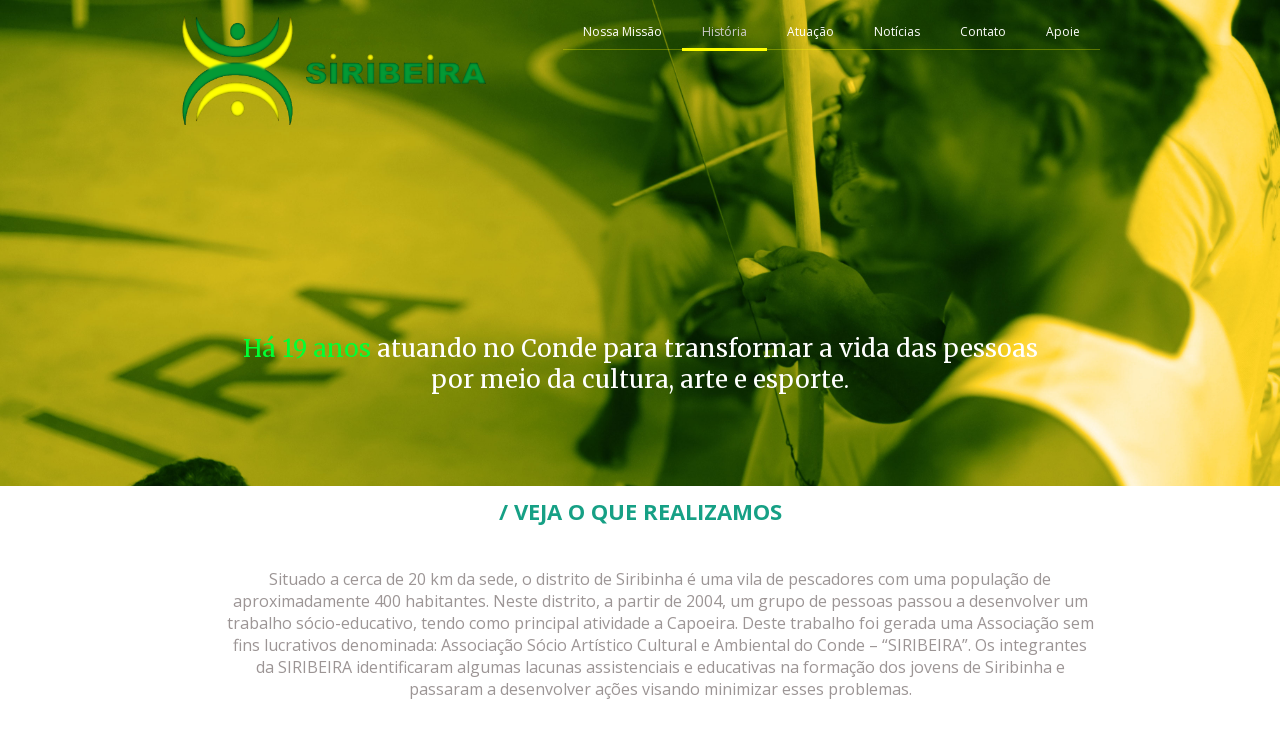

--- FILE ---
content_type: text/html; charset=utf-8
request_url: https://siribeira.org.br/historia
body_size: 34075
content:



<!DOCTYPE html>
<html lang=pt-BR>
<head>
  

  <meta http-equiv="X-UA-Compatible" content="IE=edge,chrome=1">
  <meta http-equiv="Content-Type" content="text/html; charset=utf-8">
  <meta name="viewport" content="width=device-width, initial-scale=1">

  
    <meta name="robots" content="index,follow">
  

  <title>Siribeira - História</title>

  
  
  
  
  
  

  

  
  <meta name="description" content="A Associação Siribeira é um projeto social ativo na Bahia desde 2004.">

  <meta property="og:title" content="Siribeira - História">
  <meta property="og:description" content="A Associação Siribeira é um projeto social ativo na Bahia desde 2004.">
  <meta property="og:locale" content="pt_BR">
  <meta property="og:type" content="website">
  <meta property="og:url" content="https://siribeira.org.br/historia">
  

  

  <link href='//fonts.googleapis.com/css?family=Open Sans:400,600,700|Merriweather:400,700|Open Sans:400,600,700|Open Sans:400,600,700' rel='stylesheet' type='text/css'>
  <link type="text/css" rel="stylesheet" href="/assets/criadordesites.css?1789855b-e5cb-4a97-bdb6-c44fa95898b1">

  <style type="text/css">
      .cs-section[id="4da4e414-01e5-4ebe-a0e8-f79736c71fd0"] {  min-height: 245px;}.cs-section[id="4da4e414-01e5-4ebe-a0e8-f79736c71fd0"] .cs-section-inner {  min-height: 245px;  background-color: transparent;    }  .cs-section[id="d7ff53bb-8808-4ac4-ab3f-9deed0e7673b"] {  min-height: 1729px;}.cs-section[id="d7ff53bb-8808-4ac4-ab3f-9deed0e7673b"] .cs-section-inner {  min-height: 1729px;  background-color: #ffffff;    }  .cs-section[id="88858be0-afd9-4963-8bb7-954ae8704c6b"] {  min-height: 204px;}.cs-section[id="88858be0-afd9-4963-8bb7-954ae8704c6b"] .cs-section-inner {  min-height: 204px;  background-color: #93c47d;    }  .cs-box[id="cd37c2ad-e97c-4dc8-8e42-a39072b26da5"] {  flex-grow: 1;}  .cs-box[id="d2921f41-60b6-404c-b8e4-cd2c29f418b9"] {  flex-grow: 1;}  .cs-box[id="0a8b4dde-8b3e-496d-bda8-764650dc436d"] {  flex-grow: 1;}  .cs-box[id="5c1eeadb-4713-45f3-9ac0-a7d7a7fb0eba"] {  flex-grow: 1;}  .cs-box[id="3c677226-552f-49e3-b7ab-ef892317035b"] {  flex-grow: 1;}  .cs-box[id="d073bb87-0c14-4848-9db1-cf1543a99f56"] {  flex-grow: 1;}  .cs-widget[id="3d21015b-cb9a-488e-9c22-609dd009614c"] {  background-color: transparent;    }      .cs-widget[id="6c6128ae-8555-4bbf-89ca-55334ca142fb"] .owl-item {  height: 350px;}  .cs-widget[id="6c6128ae-8555-4bbf-89ca-55334ca142fb"] {  background-color: transparent;    }      .cs-widget[id="c6f08b38-54d2-412c-8a4d-c6ea893de2cf"] .owl-item {  height: 350px;}  .cs-widget[id="c6f08b38-54d2-412c-8a4d-c6ea893de2cf"] {  background-color: transparent;    }  .cs-widget[id="a8727f7b-70e9-47b6-91c1-3014d177e0cb"] {  background-color: transparent;    }  .cs-widget[id="8322984b-7662-4c0a-bbe9-3bd824b892ab"] {  background-color: transparent;    }  .cs-widget[id="684cf8c6-6ed0-4b0f-9332-fecee794741d"] {  background-color: transparent;    }  .cs-widget[id="ae23a0bd-8725-4550-8255-4694b241d36f"] {  background-color: transparent;    }      .cs-widget[id="6e7b0ca1-1e9b-4a6a-b852-8bf3938b0aea"] .owl-item {  height: 350px;}  .cs-widget[id="6e7b0ca1-1e9b-4a6a-b852-8bf3938b0aea"] {  background-color: transparent;    }      .cs-widget[id="d92b1303-66e1-4c97-939f-0e7b35f5df6b"] .owl-item {  height: 350px;}  .cs-widget[id="d92b1303-66e1-4c97-939f-0e7b35f5df6b"] {  background-color: transparent;    }
  </style>
<link rel="canonical" href="https://siribeira.org.br/historia">
</head>
<body class="cs-main">
  <div class="cs-page">
    <header id="4fc63f4e-336f-41f2-94f0-a1ea60b5aed8" class="cs-section">
  <div class="cs-section-inner">
    <div class="cs-lines">
      
        <div id="4c143fc5-f208-4c04-8b87-06eddecbde64" class="cs-line">
  <div class="cs-boxes">
    
      <div id="173097ad-5043-4425-b611-122f9ee9348a" class="cs-box">
  <div class="cs-widgets">
    
      <div id="207436e2-f4ca-4a8c-b9d2-77d1755cc0be"
  class="cs-widget cs-image-widget cs-image-alignment-center">
  
      
  <a href="https://siribeira.org.br/"
     target="_self">

  <img class="cs-chosen-image"
       src="https://yata.s3-object.locaweb.com.br/b2776f2281140d4fd1c7f18b27cdb239ce2ef8b592c2b93ecb2abec4c2c9830d"
       title="Associação Siribeira"
       alt="Logo da Associação Siribeira"/>

  </a>


  
</div>

    
  </div>
</div>

    
      <div id="42de058f-c326-4148-858f-20194f4556dc" class="cs-box">
  <div class="cs-widgets">
    
      <div id="219282ab-9e0c-4b39-8b8a-fcfac904c42e"
  class="cs-widget cs-menu-widget">
  
      <nav class="cs-menu cs-menu-theme-3 cs-menu-horizontal cs-menu-right" role="navigation" aria-label="Menu principal do site">
  <input aria-label="Se estiver em dispositivos móveis, cheque este item, para exibir o Menu de navegação" type="checkbox" name="cs-menu-control" id="cs-menu-control"/>
  <label for="cs-menu-control" class="cs-menu-button">
    <svg viewBox="0 0 24 24" class="cs-ico-menu" xmlns="http://www.w3.org/2000/svg" aria-labelledby="title" role="img">
      <title>Ícone para exibir Menu</title>
      <path d="M21.7,1.2H2.3C1,1.2,0,2.2,0,3.5s1,2.3,2.3,2.3h19.4c1.3,0,2.3-1,2.3-2.3S23,1.2,21.7,1.2z"></path>
      <path d="M21.7,9.7H2.3C1,9.7,0,10.7,0,12s1,2.3,2.3,2.3h19.4c1.3,0,2.3-1,2.3-2.3S23,9.7,21.7,9.7z"></path>
      <path d="M21.7,18.2H2.3c-1.3,0-2.3,1-2.3,2.3c0,1.3,1,2.3,2.3,2.3h19.4c1.3,0,2.3-1,2.3-2.3C24,19.2,23,18.2,21.7,18.2z"></path>
    </svg>
    <svg viewBox="0 0 24 24.009" class="cs-ico-menu-close" xmlns="http://www.w3.org/2000/svg" aria-labelledby="title" role="img">
      <title>Ícone para fechar o menu</title>
      <path d="M16.067,12.009l7.092-7.091c1.121-1.121,1.121-2.938,0-4.058c-1.121-1.121-2.938-1.121-4.058,0 l-7.092,7.092L4.918,0.84C3.797-0.28,1.98-0.28,0.86,0.84c-1.121,1.121-1.121,2.938,0,4.058l7.092,7.111L0.84,19.101 c-1.121,1.121-1.121,2.938,0,4.059c0.561,0.56,1.295,0.85,2.029,0.85c0.734,0,1.469-0.271,2.029-0.85l7.111-7.092l7.092,7.092 c0.561,0.56,1.294,0.85,2.028,0.85s1.469-0.271,2.029-0.85c1.121-1.121,1.121-2.938,0-4.059L16.067,12.009z"/>
    </svg>
  </label>
  <label for="cs-menu-control" class="cs-menu-overlay"></label>
  <ul class="cs-menu-items" role="menubar">
    

    
      
      

      <li >
        
          <a href="/" role="menuitem" tabindex="1">Nossa Missão</a>
        

        
      </li>
    
      
      

      <li >
        
          <a href="/historia" role="menuitem" tabindex="1">História</a>
        

        
      </li>
    
      
      

      <li class="cs-has-submenu" aria-haspopup="true">
        
          <a href="/atuacao" role="menuitem" tabindex="1">Atuação</a>
        

        
          <ul class="cs-submenu-items" role="menu">
            
              
                <li><a href="/balancetes" role="menuitem" tabindex="1">Balancetes</a></li>
              
            
          </ul>
        
      </li>
    
      
      

      <li >
        
          <a href="/noticias" role="menuitem" tabindex="1">Notícias</a>
        

        
      </li>
    
      
      

      <li >
        
          <a href="/contato" role="menuitem" tabindex="1">Contato</a>
        

        
      </li>
    
      
      

      <li >
        
          <a href="/apoie" role="menuitem" tabindex="1">Apoie</a>
        

        
      </li>
    
  </ul>
</nav>

    
</div>

    
  </div>
</div>

    
  </div>
</div>

      
    </div>
  </div>
</header>

    



    
      <section id="4da4e414-01e5-4ebe-a0e8-f79736c71fd0" class="cs-section cs-section-vertical">
  <div class="cs-section-inner">
    <div class="cs-lines">
      
        <div id="bfd075ec-d1a0-4cb6-8574-797be9e39f58" class="cs-line">
  <div class="cs-boxes">
    
      <div id="3c677226-552f-49e3-b7ab-ef892317035b" class="cs-box">
  <div class="cs-widgets">
    
      <div id="684cf8c6-6ed0-4b0f-9332-fecee794741d"
  class="cs-widget cs-text-widget">
  
      <div class="text-editor">
  <h5 style="text-align:center"><span style="color:#00ff33">H&aacute; 19 anos</span>&nbsp;<span style="color:#ffffff">atuando no Conde para transformar a vida das pessoas</span></h5>

<h5 style="text-align:center"><span style="color:#ffffff">por meio da cultura, arte e esporte.</span></h5>

</div>

  
</div>

    
  </div>
</div>

    
  </div>
</div>

      
    </div>
  </div>
</section>

    
      <section id="d7ff53bb-8808-4ac4-ab3f-9deed0e7673b" class="cs-section cs-section-full cs-section-vertical">
  <div class="cs-section-inner">
    <div class="cs-lines">
      
        <div id="a1f35961-f10a-4ebe-914c-6dee90c222b8" class="cs-line">
  <div class="cs-boxes">
    
      <div id="cd37c2ad-e97c-4dc8-8e42-a39072b26da5" class="cs-box">
  <div class="cs-widgets">
    
      <div id="3d21015b-cb9a-488e-9c22-609dd009614c"
  class="cs-widget cs-text-widget">
  
      <div class="text-editor">
  <p style="text-align:center"><span style="color:#16a085"><span style="font-size:22px"><strong>/ VEJA O QUE REALIZAMOS</strong></span></span></p>

</div>

  
</div>

    
      <div id="ae23a0bd-8725-4550-8255-4694b241d36f"
  class="cs-widget cs-text-widget">
  
      <div class="text-editor">
  <p style="margin-left:40px; text-align:center">&nbsp;</p>

<p style="margin-left:40px; text-align:center">Situado a cerca de 20 km da sede, o distrito de Siribinha &eacute; uma vila de pescadores com uma popula&ccedil;&atilde;o de aproximadamente 400 habitantes. Neste distrito, a partir de 2004, um grupo de pessoas passou a desenvolver um trabalho s&oacute;cio-educativo, tendo como principal atividade a Capoeira. Deste trabalho foi gerada uma Associa&ccedil;&atilde;o sem fins lucrativos denominada: Associa&ccedil;&atilde;o S&oacute;cio Art&iacute;stico Cultural e Ambiental do Conde &ndash; &ldquo;SIRIBEIRA&rdquo;. Os integrantes da&nbsp;SIRIBEIRA&nbsp;identificaram algumas lacunas assistenciais e educativas na forma&ccedil;&atilde;o dos jovens de Siribinha e passaram a desenvolver a&ccedil;&otilde;es visando minimizar esses problemas.</p>

<p style="margin-left:40px; text-align:center">&nbsp;</p>

<p style="text-align:center"><span style="font-size:16px">Com o passar do tempo, notou-se uma necessidade de construir um local apropriado para o desenvolvimento das atividades com a comunidade. Num trabalho que contou com volunt&aacute;rios e doa&ccedil;&otilde;es financeiros, a&nbsp;SIRIBEIRA conseguiu erguer um barrac&atilde;o de 240 m&sup2; de &aacute;rea coberta, constru&iacute;do pelos pr&oacute;prios alunos, em mutir&atilde;o. Esse &ldquo;Barrac&atilde;o&rdquo;, al&eacute;m de servir &agrave; comunidade, &eacute; utilizado para ministrar as aulas de Capoeira, Maculel&ecirc;, oficinas de berimbau e m&uacute;sica percussiva e&nbsp;atendimento&nbsp;educacional.</span></p>

<p style="text-align:center">&nbsp;</p>

<p style="text-align:center">&nbsp;Hoje executa a&ccedil;&otilde;es como aulas de Capoeira, oficinas de Percuss&atilde;o, Palestras com a parceria do Projeto TAMAR sobre Educa&ccedil;&atilde;o Ambiental, al&eacute;m de atendimento e acompanhamento da Assistente Social &agrave;s Fam&iacute;lias, Alunos e Profissionais que atuam na&nbsp;SIRIBEIRA.</p>

<p style="text-align:center">&nbsp;</p>

<p style="text-align:center">&nbsp;</p>

</div>

  
</div>

    
  </div>
</div>

    
  </div>
</div>

      
        <div id="5b321319-1f02-4c0d-aedb-e6548252acc9" class="cs-line">
  <div class="cs-boxes">
    
      <div id="d2921f41-60b6-404c-b8e4-cd2c29f418b9" class="cs-box">
  <div class="cs-widgets">
    
      <div id="6c6128ae-8555-4bbf-89ca-55334ca142fb"
  class="cs-widget cs-gallery-widget">
  
      <div class="cs-gallery owl-carousel owl-theme"
  data-arrow-navigation="true"
  data-autoplay-timeout="3000"
  data-autoplay="true"
  data-dots="true"
  data-full-image
  data-images-per-row="3"
  data-items=""
  data-keep-original-size="false"
  data-layout=""
  data-lazy-load=true
  data-lazy-load-eager="1"
  data-loop=""
  data-margin="5"
  data-nav="true"
  data-navigation-style="dot"
  data-stage-padding="0"
  data-show-more="false"
  data-type="">
  
    <div class="image-wrapper">
      
      <img class="owl-lazy"
        alt="historia 6.jpg"
        data-height="347"
        data-href=""
        data-index="0"
        data-src-thumb="https://yata.s3-object.locaweb.com.br/f181cfb343975de01c13e8477e753b5f71e10168b84e3a7377b29f648ae2c2e5"
        data-src="https://yata.s3-object.locaweb.com.br/d8755c80fe7ac28098827c1b7df81f3990b818dbfe6116521d86135483d3dae4"
        data-target="_self"
        data-width="464"
        
        title="historia 6.jpg" />
      
    </div>
  
    <div class="image-wrapper">
      
      <img class="owl-lazy"
        alt="historia5.jpg"
        data-height="261"
        data-href=""
        data-index="1"
        data-src-thumb="https://yata.s3-object.locaweb.com.br/54018d68036e7d9159aa8d7240801ce1dacc5985ffbb2ac3c9a8f5c687a2af80"
        data-src="https://yata.s3-object.locaweb.com.br/76696702a79d6f05559dc1ce8297f9ed6b03176dc9d1e2059b00a138fae45744"
        data-target="_self"
        data-width="467"
        
        title="historia5.jpg" />
      
    </div>
  
    <div class="image-wrapper">
      
      <img class="owl-lazy"
        alt="historia 4.jpg"
        data-height="261"
        data-href=""
        data-index="2"
        data-src-thumb="https://yata.s3-object.locaweb.com.br/fddf265211957ea0c493ccc13193617eefbb9fca99f35c700ec864cb0f2ffe0c"
        data-src="https://yata.s3-object.locaweb.com.br/8259131854f72760d52e0c7c7cc53d8590b185f04a22386e2cf7208dfa6882ee"
        data-target="_self"
        data-width="465"
        
        title="historia 4.jpg" />
      
    </div>
  
    <div class="image-wrapper">
      
      <img class="owl-lazy"
        alt="historia 3.jpg"
        data-height="262"
        data-href=""
        data-index="3"
        data-src-thumb="https://yata.s3-object.locaweb.com.br/83dc7555611eb19795eb70295533057c7aee674f2cacc2d18f8010335ed4e2c3"
        data-src="https://yata.s3-object.locaweb.com.br/024f0cbb687843cd4fbaa54ae8549e7fdf4a821c0d7f0b0338f7a4d483e19190"
        data-target="_self"
        data-width="467"
        
        title="historia 3.jpg" />
      
    </div>
  
    <div class="image-wrapper">
      
      <img class="owl-lazy"
        alt="historia 2.jpg"
        data-height="262"
        data-href=""
        data-index="4"
        data-src-thumb="https://yata.s3-object.locaweb.com.br/e617f30981dc16cb0978dcebe931781578163aa403456dcb238ee8d3622d8782"
        data-src="https://yata.s3-object.locaweb.com.br/330aa55c9b7e2fd1293f374e0a50c6120ea618ff1430c7fbad2badb43cefbaae"
        data-target="_self"
        data-width="464"
        
        title="historia 2.jpg" />
      
    </div>
  
    <div class="image-wrapper">
      
      <img class="owl-lazy"
        alt="historia1.jpg"
        data-height="528"
        data-href=""
        data-index="5"
        data-src-thumb="https://yata.s3-object.locaweb.com.br/2ebdd2cce248bd467ff4e90c6852b287a4842a927788a453b31dcd4a2455370a"
        data-src="https://yata.s3-object.locaweb.com.br/eca50ef43144ecd7e8f033c3fce59c69f9a6b85959e38ee981f35b6844352243"
        data-target="_self"
        data-width="940"
        
        title="historia1.jpg" />
      
    </div>
  

  
</div>

  
</div>

    
  </div>
</div>

    
  </div>
</div>

      
        <div id="89f96952-c1a7-4f48-a37e-c772b1973e22" class="cs-line">
  <div class="cs-boxes">
    
      <div id="0a8b4dde-8b3e-496d-bda8-764650dc436d" class="cs-box">
  <div class="cs-widgets">
    
      <div id="c6f08b38-54d2-412c-8a4d-c6ea893de2cf"
  class="cs-widget cs-gallery-widget">
  
      <div class="cs-gallery owl-carousel owl-theme"
  data-arrow-navigation="true"
  data-autoplay-timeout="2000"
  data-autoplay="true"
  data-dots="true"
  data-full-image
  data-images-per-row="3"
  data-items=""
  data-keep-original-size="false"
  data-layout=""
  data-lazy-load=true
  data-lazy-load-eager="1"
  data-loop=""
  data-margin="5"
  data-nav="true"
  data-navigation-style="dot"
  data-stage-padding="0"
  data-show-more="false"
  data-type="">
  
    <div class="image-wrapper">
      
      <img class="owl-lazy"
        alt="20091.JPG"
        data-height="1224"
        data-href=""
        data-index="0"
        data-src-thumb="https://yata.s3-object.locaweb.com.br/a21af87aa5f2d616f9d28947f351b5ef63a375885f1e3170cf467f6222087c41"
        data-src="https://yata.s3-object.locaweb.com.br/db1707e188e18419de13c4e3b9b3e9e897f734056ae9d277b2f254fb6e90d1d2"
        data-target="_self"
        data-width="1632"
        
        title="20091.JPG" />
      
    </div>
  
    <div class="image-wrapper">
      
      <img class="owl-lazy"
        alt="2005 1.jpg"
        data-height="1536"
        data-href=""
        data-index="1"
        data-src-thumb="https://yata.s3-object.locaweb.com.br/d57362d7fa38f06f8dbb29685323f15146a8aa8ebf88f108ab3c877d5867b7ed"
        data-src="https://yata.s3-object.locaweb.com.br/620189c8c3fbbffcb2e6e000cb39b2a00ea716cdb5b969960d05800692a02c07"
        data-target="_self"
        data-width="2048"
        
        title="2005 1.jpg" />
      
    </div>
  
    <div class="image-wrapper">
      
      <img class="owl-lazy"
        alt="2005 2.jpg"
        data-height="1536"
        data-href=""
        data-index="2"
        data-src-thumb="https://yata.s3-object.locaweb.com.br/861a0f178e4781d2324325d598df23f39d5ac81ef1ca7420c07489ee47e04174"
        data-src="https://yata.s3-object.locaweb.com.br/0addc7b2fd6243fd6e374ff0b5dab18083e15439e52f2f0f69023119b4509c9e"
        data-target="_self"
        data-width="2048"
        
        title="2005 2.jpg" />
      
    </div>
  
    <div class="image-wrapper">
      
      <img class="owl-lazy"
        alt="2005.jpg"
        data-height="1536"
        data-href=""
        data-index="3"
        data-src-thumb="https://yata.s3-object.locaweb.com.br/a8e68058af74af4de07c1c567ca27df7b2f06230400c679a9b88804126e82b55"
        data-src="https://yata.s3-object.locaweb.com.br/095f9834628100da6d64d8845c1ee50c9c6d54716b28e65ab9ea442a5304ca3b"
        data-target="_self"
        data-width="2048"
        
        title="2005.jpg" />
      
    </div>
  

  
</div>

  
</div>

    
      <div id="6e7b0ca1-1e9b-4a6a-b852-8bf3938b0aea"
  class="cs-widget cs-gallery-widget">
  
      <div class="cs-gallery owl-carousel owl-theme"
  data-arrow-navigation="true"
  data-autoplay-timeout="2000"
  data-autoplay="true"
  data-dots="true"
  data-full-image
  data-images-per-row="3"
  data-items=""
  data-keep-original-size="false"
  data-layout=""
  data-lazy-load=true
  data-lazy-load-eager="1"
  data-loop=""
  data-margin="5"
  data-nav="true"
  data-navigation-style="dot"
  data-stage-padding="0"
  data-show-more="false"
  data-type="">
  
    <div class="image-wrapper">
      
      <img class="owl-lazy"
        alt="423946_3285024285601_1267442776_33379667_754949154_n.jpg"
        data-height="720"
        data-href=""
        data-index="0"
        data-src-thumb="https://yata.s3-object.locaweb.com.br/63277ca8485a33c706a2c320bb5ef8901994ab9854080225064056ed53b3547e"
        data-src="https://yata.s3-object.locaweb.com.br/5a5dd4fc8ebec6dc275aaf824c001d4280e37056e5ed95003aa7160960764ae0"
        data-target="_self"
        data-width="960"
        
        title="423946_3285024285601_1267442776_33379667_754949154_n.jpg" />
      
    </div>
  
    <div class="image-wrapper">
      
      <img class="owl-lazy"
        alt="400317_3285025725637_1267442776_33379669_448512147_n.jpg"
        data-height="720"
        data-href=""
        data-index="1"
        data-src-thumb="https://yata.s3-object.locaweb.com.br/cc21dc0250d82821c52e6b283444ce545bd1af2a1619550297d2bdf024081c7c"
        data-src="https://yata.s3-object.locaweb.com.br/b52132a3aaccf1c8dc615b98e4e83fe4b9314ecf0efe38ef37d7ae9bb7297fef"
        data-target="_self"
        data-width="960"
        
        title="400317_3285025725637_1267442776_33379669_448512147_n.jpg" />
      
    </div>
  
    <div class="image-wrapper">
      
      <img class="owl-lazy"
        alt="578554_542381382453450_1086240258_n.jpg"
        data-height="720"
        data-href=""
        data-index="2"
        data-src-thumb="https://yata.s3-object.locaweb.com.br/7fbb0ea53afbdb9fcc6d67896e3e0883b4911e4af30a7a03433bd5215b2aa859"
        data-src="https://yata.s3-object.locaweb.com.br/9579559457faf52fb9efbbc6d58af4b092a4ec8ea6bef8d2794d288b92abe17a"
        data-target="_self"
        data-width="960"
        
        title="578554_542381382453450_1086240258_n.jpg" />
      
    </div>
  
    <div class="image-wrapper">
      
      <img class="owl-lazy"
        alt="550621_542385795786342_1343313803_n.jpg"
        data-height="720"
        data-href=""
        data-index="3"
        data-src-thumb="https://yata.s3-object.locaweb.com.br/21ac485b9e78e3d3f9f054db7e0db76bd48fe2416b300572920e387ca6ccd715"
        data-src="https://yata.s3-object.locaweb.com.br/a4c5948b3ce5a1b5473915a5261e2baabfba713f69e45f7c8aff75cacfea9220"
        data-target="_self"
        data-width="960"
        
        title="550621_542385795786342_1343313803_n.jpg" />
      
    </div>
  
    <div class="image-wrapper">
      
      <img class="owl-lazy"
        alt="21990_542382832453305_628647318_n.jpg"
        data-height="720"
        data-href=""
        data-index="4"
        data-src-thumb="https://yata.s3-object.locaweb.com.br/8a23f893e4b6407e8adae09f85864d25852b2ccddfc7d600b40c700eeffe78e9"
        data-src="https://yata.s3-object.locaweb.com.br/6b414a8a9749ae69c791e02d08eb619818a807d45fc70b7e1a3be64d8d828c81"
        data-target="_self"
        data-width="960"
        
        title="21990_542382832453305_628647318_n.jpg" />
      
    </div>
  
    <div class="image-wrapper">
      
      <img class="owl-lazy"
        alt="SAM_4016_Fotor.jpg"
        data-height="2138"
        data-href=""
        data-index="5"
        data-src-thumb="https://yata.s3-object.locaweb.com.br/b1775f6de6ca6c0af9a7de5d624c1bb48820a0b26a62ef61f8a606853ae83b1d"
        data-src="https://yata.s3-object.locaweb.com.br/9cdbf52f5d7d53bdb9e530cafcb3dcb5a9b6e2d3ed0dd499bf20aa268931b112"
        data-target="_self"
        data-width="4000"
        
        title="SAM_4016_Fotor.jpg" />
      
    </div>
  

  
</div>

  
</div>

    
      <div id="d92b1303-66e1-4c97-939f-0e7b35f5df6b"
  class="cs-widget cs-gallery-widget">
  
      <div class="cs-gallery owl-carousel owl-theme"
  data-arrow-navigation="true"
  data-autoplay-timeout="2000"
  data-autoplay="true"
  data-dots="true"
  data-full-image
  data-images-per-row="3"
  data-items=""
  data-keep-original-size="false"
  data-layout=""
  data-lazy-load=true
  data-lazy-load-eager="1"
  data-loop=""
  data-margin="5"
  data-nav="true"
  data-navigation-style="dot"
  data-stage-padding="0"
  data-show-more="false"
  data-type="">
  
    <div class="image-wrapper">
      
      <img class="owl-lazy"
        alt="DSC01792.JPG"
        data-height="1080"
        data-href=""
        data-index="0"
        data-src-thumb="https://yata.s3-object.locaweb.com.br/3d533e3fbc6e87f6591e732bd42cc29ba13d50fd758621ba05851eb97645bec2"
        data-src="https://yata.s3-object.locaweb.com.br/dfdbce6a764dda90d750fab0212f3618dbd2a1ad2767286c094872581b1883db"
        data-target="_self"
        data-width="1920"
        
        title="DSC01792.JPG" />
      
    </div>
  
    <div class="image-wrapper">
      
      <img class="owl-lazy"
        alt="DSC01786.JPG"
        data-height="1080"
        data-href=""
        data-index="1"
        data-src-thumb="https://yata.s3-object.locaweb.com.br/7973b1c7d747542c628bc28b84c3821d98d0d25fac8b68f176e9ebd5190aba09"
        data-src="https://yata.s3-object.locaweb.com.br/299b93ded29904ffe3dcc1cfd4b3ec4e8c2bcbd2e6e0513114eaed3ea58776ce"
        data-target="_self"
        data-width="1920"
        
        title="DSC01786.JPG" />
      
    </div>
  
    <div class="image-wrapper">
      
      <img class="owl-lazy"
        alt="DSC01781.JPG"
        data-height="1080"
        data-href=""
        data-index="2"
        data-src-thumb="https://yata.s3-object.locaweb.com.br/a3e2bdceea248c5f35cd490dd37be0fc476510339f52246ef72a9f2ef0dab116"
        data-src="https://yata.s3-object.locaweb.com.br/1c10ae7a2be5b7cad8ff2ed4f4f39183f6d8cd8ac5b40c8259dd1365dd13615a"
        data-target="_self"
        data-width="1920"
        
        title="DSC01781.JPG" />
      
    </div>
  
    <div class="image-wrapper">
      
      <img class="owl-lazy"
        alt="DSC01779.JPG"
        data-height="1080"
        data-href=""
        data-index="3"
        data-src-thumb="https://yata.s3-object.locaweb.com.br/211b65a496e583c4a9d7acc51dac263c23ceedc5c6d94494f6c9f21fa85c677f"
        data-src="https://yata.s3-object.locaweb.com.br/1ecb9c4310fd349fe02f6dffcea3603ad929866062419c004f38d1cd69261c82"
        data-target="_self"
        data-width="1920"
        
        title="DSC01779.JPG" />
      
    </div>
  
    <div class="image-wrapper">
      
      <img class="owl-lazy"
        alt="DSC01778.JPG"
        data-height="1080"
        data-href=""
        data-index="4"
        data-src-thumb="https://yata.s3-object.locaweb.com.br/0214393883912104b904434fc670dc75ba04574cad3f518386fb74684c6b7970"
        data-src="https://yata.s3-object.locaweb.com.br/b0c347220c066b2de4d830e1fd8dec41ac86ecc6d997b2fbfa1b58d0c155d228"
        data-target="_self"
        data-width="1920"
        
        title="DSC01778.JPG" />
      
    </div>
  
    <div class="image-wrapper">
      
      <img class="owl-lazy"
        alt="DSC01773.JPG"
        data-height="1080"
        data-href=""
        data-index="5"
        data-src-thumb="https://yata.s3-object.locaweb.com.br/244ff29932d784791ac3112daa288fb3fb79a8f82a93eeff0f54104e2fc6872a"
        data-src="https://yata.s3-object.locaweb.com.br/627c086a3273b8eb37cb68cd9202471e4fd76ba80408a4f9bf1003a8755edaaf"
        data-target="_self"
        data-width="1920"
        
        title="DSC01773.JPG" />
      
    </div>
  
    <div class="image-wrapper">
      
      <img class="owl-lazy"
        alt="DSC01772.JPG"
        data-height="1080"
        data-href=""
        data-index="6"
        data-src-thumb="https://yata.s3-object.locaweb.com.br/ed798b3bad80f3740fe6c9848ee8f4e4d76e5df1c02cac2bbb7dd5ee53a53193"
        data-src="https://yata.s3-object.locaweb.com.br/e388c5373ae38efa6b34b88f958858090bee3a6239966a699a57f991389bdce8"
        data-target="_self"
        data-width="1920"
        
        title="DSC01772.JPG" />
      
    </div>
  

  
</div>

  
</div>

    
  </div>
</div>

    
  </div>
</div>

      
    </div>
  </div>
</section>

    
      <section id="88858be0-afd9-4963-8bb7-954ae8704c6b" class="cs-section cs-section-full">
  <div class="cs-section-inner">
    <div class="cs-lines">
      
        <div id="29dbda62-05e1-4755-a42b-e1712a007130" class="cs-line">
  <div class="cs-boxes">
    
      <div id="5c1eeadb-4713-45f3-9ac0-a7d7a7fb0eba" class="cs-box">
  <div class="cs-widgets">
    
      <div id="a8727f7b-70e9-47b6-91c1-3014d177e0cb"
  class="cs-widget cs-text-widget">
  
      <div class="text-editor">
  <h1><span style="font-size:18px"><span style="color:#ffffff">visite-nos</span></span></h1>

<p><span style="color:#ffffff"><span style="font-size:12px">Siribinha</span></span></p>

<p><span style="color:#ffffff"><span style="font-size:12px">Conde/BA</span></span></p>

</div>

  
</div>

    
  </div>
</div>

    
      <div id="d073bb87-0c14-4848-9db1-cf1543a99f56" class="cs-box">
  <div class="cs-widgets">
    
      <div id="8322984b-7662-4c0a-bbe9-3bd824b892ab"
  class="cs-widget cs-text-widget">
  
      <div class="text-editor">
  <h1 style="text-align:right"><span style="color:#ffffff"><span style="font-size:18px">entre em contato</span></span></h1>

<p style="text-align:right"><span style="color:#ffffff"><span style="font-size:12px">(71) 99918-2413;<br />
(71) 99605-2185;</span></span><br />
<span style="font-size:12px"><span style="color:#ffffff">siribeira@siribeira.org.br</span></span></p>

</div>

  
</div>

    
  </div>
</div>

    
  </div>
</div>

      
    </div>
  </div>
</section>

    
    <footer id="569efa2e-0a5a-4a00-b470-376cde947167" class="cs-section cs-section-full cs-section-vertical">
  <div class="cs-section-inner">
    <div class="cs-lines">
      
        <div id="a22accdf-2e12-47cc-b8c1-d26b53d769ec" class="cs-line">
  <div class="cs-boxes">
    
      <div id="7e8ebc61-b2c1-47d0-bdad-69b73b7d2bcd" class="cs-box">
  <div class="cs-widgets">
    
      <div id="659445b0-e706-4bc5-9479-127898475fa1"
  class="cs-widget cs-social-widget">
  
      


<ul class="cs-social-colors cs-social-theme-2 cs-social-alignment-center cs-social-positioning-horizontal">
  
    <li>
      <a href="https://www.facebook.com/Siribeira" target="_blank">
        <svg style='fill: #ffffff' class="cs-ico-facebook" xmlns="http://www.w3.org/2000/svg" viewBox="0 0 24 24">
  <path fill="currentColor" d="M13.1,8.1H15L14.9,6H13c-1.5,0-2.7,1.3-2.7,3v1.2H8.2v2h2.1v5.9h2.3v-5.9H15v-2h-2.4V8.8 C12.6,8.4,12.9,8.1,13.1,8.1z"/>
  <path stroke-width="0" class="symbol" d="M12-0.1c-6.7,0-12,5.4-12,12c0,6.7,5.4,12,12,12c6.7,0,12-5.4,12-12C24.1,5.3,18.7-0.1,12-0.1z M15,8.1h-1.9 c-0.2,0-0.5,0.3-0.5,0.7v1.4H15v2h-2.4v5.9h-2.3v-5.9H8.2v-2h2.1V9c0-1.7,1.2-3,2.7-3h1.9L15,8.1L15,8.1z"/>
</svg>
      </a>
    </li>
  
    <li>
      <a href="https://www.instagram.com/associacao_siribeira/" target="_blank">
        <svg style='fill: #ffffff' class="cs-ico-instagram" xmlns="http://www.w3.org/2000/svg" viewBox="0 0 24 24">
  <g fill="currentColor">
    <path d="M15.7,7.5c-0.5,0-0.8,0.4-0.8,0.8s0.4,0.8,0.8,0.8s0.8-0.4,0.8-0.8C16.5,7.9,16.1,7.5,15.7,7.5z"/>
    <path d="M17.7,6.3C17.4,6,17,5.7,16.5,5.5c-0.4-0.2-0.9-0.3-1.7-0.3c-0.7,0-1,0-2.8,0s-2.1,0-2.8,0
      c-0.7,0-1.2,0.1-1.7,0.3C7,5.7,6.6,6,6.3,6.3C5.9,6.7,5.6,7.1,5.5,7.5C5.3,8,5.2,8.5,5.2,9.2c0,0.7,0,1,0,2.8s0,2.1,0,2.8
      c0,0.7,0.1,1.2,0.3,1.7c0.2,0.5,0.4,0.9,0.8,1.2c0.3,0.4,0.8,0.6,1.2,0.8c0.4,0.2,0.9,0.3,1.7,0.3c0.7,0,1,0,2.8,0
      c1.9,0,2.1,0,2.8,0c0.7,0,1.2-0.1,1.7-0.3c0.9-0.4,1.7-1.1,2-2c0.2-0.4,0.3-0.9,0.3-1.7c0-0.7,0-1,0-2.8s0-2.1,0-2.8
      c0-0.7-0.1-1.2-0.3-1.7C18.4,7.1,18.1,6.7,17.7,6.3z M17.6,14.8c0,0.7-0.1,1-0.2,1.3c-0.2,0.6-0.7,1.1-1.3,1.3
      c-0.2,0.1-0.6,0.2-1.3,0.2c-0.7,0-0.9,0-2.8,0c-1.8,0-2.1,0-2.8,0c-0.7,0-1-0.1-1.3-0.2c-0.3-0.1-0.6-0.3-0.8-0.5
      c-0.2-0.2-0.4-0.5-0.5-0.8c-0.1-0.2-0.2-0.6-0.2-1.3c0-0.7,0-0.9,0-2.8c0-1.8,0-2.1,0-2.8c0-0.7,0.1-1,0.2-1.3
      c0.1-0.3,0.3-0.6,0.5-0.8C7.4,7,7.6,6.8,7.9,6.7c0.2-0.1,0.6-0.2,1.3-0.2c0.7,0,0.9,0,2.8,0c1.8,0,2.1,0,2.8,0c0.7,0,1,0.1,1.3,0.2
      c0.3,0.1,0.6,0.3,0.8,0.5c0.2,0.2,0.4,0.5,0.5,0.8c0.1,0.2,0.2,0.6,0.2,1.3c0,0.7,0,0.9,0,2.8C17.6,13.9,17.6,14.1,17.6,14.8z"/>
    <path d="M12,8.5c-2,0-3.5,1.6-3.5,3.5s1.6,3.5,3.5,3.5c2,0,3.5-1.6,3.5-3.5S14,8.5,12,8.5z M12,14.3
      c-1.3,0-2.3-1-2.3-2.3s1-2.3,2.3-2.3s2.3,1,2.3,2.3S13.3,14.3,12,14.3z"/>
  </g>
  <g stroke-width="0">
    <circle cx="12" cy="12" r="2.3"/>
    <path d="M17.4,8c-0.1-0.3-0.3-0.6-0.5-0.8c-0.2-0.2-0.5-0.4-0.8-0.5c-0.2-0.1-0.6-0.2-1.3-0.2c-0.7,0-0.9,0-2.8,0
      c-1.8,0-2.1,0-2.8,0c-0.7,0-1,0.1-1.3,0.2C7.6,6.8,7.4,7,7.1,7.2C6.9,7.4,6.7,7.7,6.6,8C6.5,8.2,6.4,8.6,6.4,9.3c0,0.7,0,0.9,0,2.8
      c0,1.8,0,2.1,0,2.8c0,0.7,0.1,1,0.2,1.3c0.1,0.3,0.3,0.6,0.5,0.8c0.2,0.2,0.5,0.4,0.8,0.5c0.2,0.1,0.6,0.2,1.3,0.2
      c0.7,0,0.9,0,2.8,0c1.8,0,2.1,0,2.8,0c0.7,0,1-0.1,1.3-0.2c0.6-0.2,1.1-0.7,1.3-1.3c0.1-0.2,0.2-0.6,0.2-1.3c0-0.7,0-0.9,0-2.8
      c0-1.8,0-2.1,0-2.8C17.6,8.6,17.5,8.2,17.4,8z M12,15.6c-2,0-3.5-1.6-3.5-3.5S10,8.5,12,8.5c2,0,3.5,1.6,3.5,3.5S14,15.6,12,15.6z
       M15.7,9.2c-0.5,0-0.8-0.4-0.8-0.8s0.4-0.8,0.8-0.8s0.8,0.4,0.8,0.8C16.5,8.8,16.1,9.2,15.7,9.2z"/>
    <path d="M12,0C5.4,0,0,5.4,0,12s5.4,12,12,12s12-5.4,12-12S18.6,0,12,0z M18.8,14.9c0,0.7-0.1,1.2-0.3,1.7c-0.4,0.9-1.1,1.7-2,2
      c-0.4,0.2-0.9,0.3-1.7,0.3c-0.7,0-1,0-2.8,0c-1.9,0-2.1,0-2.8,0c-0.7,0-1.2-0.1-1.7-0.3c-0.5-0.2-0.9-0.4-1.2-0.8
      c-0.4-0.3-0.6-0.8-0.8-1.2c-0.2-0.4-0.3-0.9-0.3-1.7c0-0.7,0-1,0-2.8s0-2.1,0-2.8c0-0.7,0.1-1.2,0.3-1.7c0.2-0.5,0.4-0.9,0.8-1.2
      C6.6,6,7,5.7,7.5,5.5c0.4-0.2,0.9-0.3,1.7-0.3c0.7,0,1,0,2.8,0s2.1,0,2.8,0c0.7,0,1.2,0.1,1.7,0.3C17,5.7,17.4,6,17.7,6.3
      c0.4,0.3,0.6,0.8,0.8,1.2c0.2,0.4,0.3,0.9,0.3,1.7c0,0.7,0,1,0,2.8S18.9,14.2,18.8,14.9z"/>
  </g>
</svg>
      </a>
    </li>
  
    <li>
      <a href="https://www.youtube.com/@projetosiribeira477" target="_blank">
        <svg style='fill: #ffffff' class="cs-ico-youtube" xmlns="http://www.w3.org/2000/svg" viewBox="0 0 24 24">
  <path fill="currentColor" d="M17.9,7.1C16.7,6.8,12,6.8,12,6.8s-4.7,0-5.9,0.3C5.5,7.2,5,7.8,4.8,8.4C4.5,9.6,4.5,12,4.5,12s0,2.4,0.3,3.6
    c0.2,0.6,0.7,1.1,1.3,1.3c1.2,0.3,5.9,0.3,5.9,0.3s4.7,0,5.9-0.3c0.6-0.2,1.1-0.7,1.3-1.3c0.3-1.2,0.3-3.6,0.3-3.6s0-2.4-0.3-3.6
    C19,7.8,18.5,7.2,17.9,7.1z M10.5,14.2V9.8l3.9,2.2L10.5,14.2z"/>
  <g stroke-width="0">
    <polygon points="10.5,14.2 14.4,12 10.5,9.8   "/>
    <path d="M12,0C5.4,0,0,5.4,0,12s5.4,12,12,12s12-5.4,12-12S18.6,0,12,0z M19.5,12c0,0,0,2.4-0.3,3.6c-0.2,0.6-0.7,1.1-1.3,1.3
      c-1.2,0.3-5.9,0.3-5.9,0.3s-4.7,0-5.9-0.3c-0.6-0.2-1.1-0.7-1.3-1.3C4.5,14.4,4.5,12,4.5,12s0-2.4,0.3-3.6C5,7.8,5.5,7.2,6.1,7.1
      C7.3,6.8,12,6.8,12,6.8s4.7,0,5.9,0.3c0.6,0.2,1.1,0.7,1.3,1.3C19.5,9.6,19.5,12,19.5,12z"/>
  </g>
</svg>
      </a>
    </li>
  
</ul>

  
</div>

    
  </div>
</div>

    
  </div>
</div>

      
        <div id="5dcd88a0-c068-4a91-ad65-e43dca229693" class="cs-line">
  <div class="cs-boxes">
    
      <div id="83fcb00a-78ae-44dd-b7dc-5b270b835477" class="cs-box">
  <div class="cs-widgets">
    
      <div id="319e0c19-374c-41b3-b255-14f16be3044d"
  class="cs-widget cs-text-widget">
  
      <div class="text-editor">
  <p style="text-align:center"><span style="color:#ffffff"><span style="font-size:10px">SIRIBEIRA&nbsp;&copy; 2023-&nbsp;CAB&Eacute; ARTE E TECNOLOGIA&nbsp;</span></span></p>

</div>

  
</div>

    
  </div>
</div>

    
  </div>
</div>

      
    </div>
  </div>
</footer>

  </div>
  <script src="/assets/criadordesites.js?1789855b-e5cb-4a97-bdb6-c44fa95898b1"></script>
</body>
</html>
